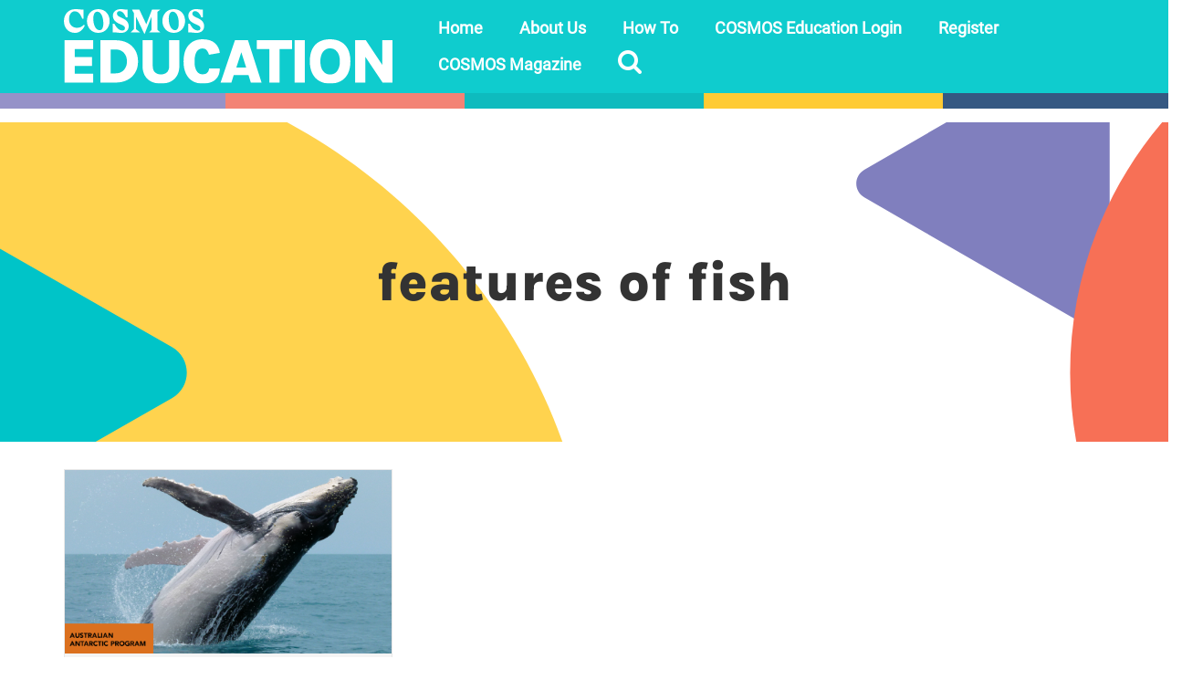

--- FILE ---
content_type: text/html; charset=UTF-8
request_url: https://education.cosmosmagazine.com/tag/features-of-fish/
body_size: 16329
content:
<!DOCTYPE html>
<html class="no-js" lang="en-AU" prefix="og: https://ogp.me/ns#" itemscope="itemscope" itemtype="https://schema.org/WebPage">
<head>
  <meta charset="UTF-8">
  <meta name="viewport" content="width=device-width, initial-scale=1.0">
  <meta http-equiv="X-UA-Compatible" content="IE=edge">
  
<!-- Search Engine Optimisation by Rank Math PRO - https://rankmath.com/ -->
<title>features of fish Archives - COSMOS Education</title>
<meta name="robots" content="index, follow, max-snippet:-1, max-video-preview:-1, max-image-preview:large"/>
<link rel="canonical" href="https://education.cosmosmagazine.com/tag/features-of-fish/" />
<meta property="og:locale" content="en_US" />
<meta property="og:type" content="article" />
<meta property="og:title" content="features of fish Archives - COSMOS Education" />
<meta property="og:url" content="https://education.cosmosmagazine.com/tag/features-of-fish/" />
<meta property="og:site_name" content="COSMOS Education" />
<meta property="article:publisher" content="https://www.facebook.com/RiAus/" />
<meta property="og:image" content="https://education.cosmosmagazine.com/wp-content/uploads/2022/10/ogimage.png" />
<meta property="og:image:secure_url" content="https://education.cosmosmagazine.com/wp-content/uploads/2022/10/ogimage.png" />
<meta property="og:image:width" content="1200" />
<meta property="og:image:height" content="630" />
<meta property="og:image:type" content="image/png" />
<meta name="twitter:card" content="summary_large_image" />
<meta name="twitter:title" content="features of fish Archives - COSMOS Education" />
<meta name="twitter:site" content="@riaus" />
<meta name="twitter:image" content="https://education.cosmosmagazine.com/wp-content/uploads/2022/10/ogimage.png" />
<meta name="twitter:label1" content="Posts" />
<meta name="twitter:data1" content="1" />
<script type="application/ld+json" class="rank-math-schema-pro">{"@context":"https://schema.org","@graph":[{"@type":"Organization","@id":"https://education.cosmosmagazine.com/#organization","name":"RiAus Education","url":"https://education.cosmosmagazine.com","sameAs":["https://www.facebook.com/RiAus/","https://twitter.com/riaus"],"logo":{"@type":"ImageObject","@id":"https://education.cosmosmagazine.com/#logo","url":"https://education.cosmosmagazine.com/wp-content/uploads/2022/10/RiAus_Education-mono-1900sq.png","contentUrl":"https://education.cosmosmagazine.com/wp-content/uploads/2022/10/RiAus_Education-mono-1900sq.png","caption":"RiAus Education","inLanguage":"en-AU","width":"1900","height":"1900"}},{"@type":"WebSite","@id":"https://education.cosmosmagazine.com/#website","url":"https://education.cosmosmagazine.com","name":"RiAus Education","publisher":{"@id":"https://education.cosmosmagazine.com/#organization"},"inLanguage":"en-AU"},{"@type":"CollectionPage","@id":"https://education.cosmosmagazine.com/tag/features-of-fish/#webpage","url":"https://education.cosmosmagazine.com/tag/features-of-fish/","name":"features of fish Archives - COSMOS Education","isPartOf":{"@id":"https://education.cosmosmagazine.com/#website"},"inLanguage":"en-AU"}]}</script>
<!-- /Rank Math WordPress SEO plugin -->

<link rel='dns-prefetch' href='//education.cosmosmagazine.com' />
<link rel='dns-prefetch' href='//cdn.jsdelivr.net' />
<link rel="alternate" type="application/rss+xml" title="COSMOS Education &raquo; Feed" href="https://education.cosmosmagazine.com/feed/" />
<link rel="alternate" type="application/rss+xml" title="COSMOS Education &raquo; features of fish Tag Feed" href="https://education.cosmosmagazine.com/tag/features-of-fish/feed/" />
<script type="text/javascript">
/* <![CDATA[ */
window._wpemojiSettings = {"baseUrl":"https:\/\/s.w.org\/images\/core\/emoji\/14.0.0\/72x72\/","ext":".png","svgUrl":"https:\/\/s.w.org\/images\/core\/emoji\/14.0.0\/svg\/","svgExt":".svg","source":{"concatemoji":"https:\/\/education.cosmosmagazine.com\/wp-includes\/js\/wp-emoji-release.min.js?ver=f33884e6dfc4b589d63db0cc77c07025"}};
/*! This file is auto-generated */
!function(i,n){var o,s,e;function c(e){try{var t={supportTests:e,timestamp:(new Date).valueOf()};sessionStorage.setItem(o,JSON.stringify(t))}catch(e){}}function p(e,t,n){e.clearRect(0,0,e.canvas.width,e.canvas.height),e.fillText(t,0,0);var t=new Uint32Array(e.getImageData(0,0,e.canvas.width,e.canvas.height).data),r=(e.clearRect(0,0,e.canvas.width,e.canvas.height),e.fillText(n,0,0),new Uint32Array(e.getImageData(0,0,e.canvas.width,e.canvas.height).data));return t.every(function(e,t){return e===r[t]})}function u(e,t,n){switch(t){case"flag":return n(e,"\ud83c\udff3\ufe0f\u200d\u26a7\ufe0f","\ud83c\udff3\ufe0f\u200b\u26a7\ufe0f")?!1:!n(e,"\ud83c\uddfa\ud83c\uddf3","\ud83c\uddfa\u200b\ud83c\uddf3")&&!n(e,"\ud83c\udff4\udb40\udc67\udb40\udc62\udb40\udc65\udb40\udc6e\udb40\udc67\udb40\udc7f","\ud83c\udff4\u200b\udb40\udc67\u200b\udb40\udc62\u200b\udb40\udc65\u200b\udb40\udc6e\u200b\udb40\udc67\u200b\udb40\udc7f");case"emoji":return!n(e,"\ud83e\udef1\ud83c\udffb\u200d\ud83e\udef2\ud83c\udfff","\ud83e\udef1\ud83c\udffb\u200b\ud83e\udef2\ud83c\udfff")}return!1}function f(e,t,n){var r="undefined"!=typeof WorkerGlobalScope&&self instanceof WorkerGlobalScope?new OffscreenCanvas(300,150):i.createElement("canvas"),a=r.getContext("2d",{willReadFrequently:!0}),o=(a.textBaseline="top",a.font="600 32px Arial",{});return e.forEach(function(e){o[e]=t(a,e,n)}),o}function t(e){var t=i.createElement("script");t.src=e,t.defer=!0,i.head.appendChild(t)}"undefined"!=typeof Promise&&(o="wpEmojiSettingsSupports",s=["flag","emoji"],n.supports={everything:!0,everythingExceptFlag:!0},e=new Promise(function(e){i.addEventListener("DOMContentLoaded",e,{once:!0})}),new Promise(function(t){var n=function(){try{var e=JSON.parse(sessionStorage.getItem(o));if("object"==typeof e&&"number"==typeof e.timestamp&&(new Date).valueOf()<e.timestamp+604800&&"object"==typeof e.supportTests)return e.supportTests}catch(e){}return null}();if(!n){if("undefined"!=typeof Worker&&"undefined"!=typeof OffscreenCanvas&&"undefined"!=typeof URL&&URL.createObjectURL&&"undefined"!=typeof Blob)try{var e="postMessage("+f.toString()+"("+[JSON.stringify(s),u.toString(),p.toString()].join(",")+"));",r=new Blob([e],{type:"text/javascript"}),a=new Worker(URL.createObjectURL(r),{name:"wpTestEmojiSupports"});return void(a.onmessage=function(e){c(n=e.data),a.terminate(),t(n)})}catch(e){}c(n=f(s,u,p))}t(n)}).then(function(e){for(var t in e)n.supports[t]=e[t],n.supports.everything=n.supports.everything&&n.supports[t],"flag"!==t&&(n.supports.everythingExceptFlag=n.supports.everythingExceptFlag&&n.supports[t]);n.supports.everythingExceptFlag=n.supports.everythingExceptFlag&&!n.supports.flag,n.DOMReady=!1,n.readyCallback=function(){n.DOMReady=!0}}).then(function(){return e}).then(function(){var e;n.supports.everything||(n.readyCallback(),(e=n.source||{}).concatemoji?t(e.concatemoji):e.wpemoji&&e.twemoji&&(t(e.twemoji),t(e.wpemoji)))}))}((window,document),window._wpemojiSettings);
/* ]]> */
</script>
<style id='wp-emoji-styles-inline-css' type='text/css'>

	img.wp-smiley, img.emoji {
		display: inline !important;
		border: none !important;
		box-shadow: none !important;
		height: 1em !important;
		width: 1em !important;
		margin: 0 0.07em !important;
		vertical-align: -0.1em !important;
		background: none !important;
		padding: 0 !important;
	}
</style>
<style id='safe-svg-svg-icon-style-inline-css' type='text/css'>
.safe-svg-cover{text-align:center}.safe-svg-cover .safe-svg-inside{display:inline-block;max-width:100%}.safe-svg-cover svg{height:100%;max-height:100%;max-width:100%;width:100%}

</style>
<style id='classic-theme-styles-inline-css' type='text/css'>
/*! This file is auto-generated */
.wp-block-button__link{color:#fff;background-color:#32373c;border-radius:9999px;box-shadow:none;text-decoration:none;padding:calc(.667em + 2px) calc(1.333em + 2px);font-size:1.125em}.wp-block-file__button{background:#32373c;color:#fff;text-decoration:none}
</style>
<style id='global-styles-inline-css' type='text/css'>
body{--wp--preset--color--black: #000;--wp--preset--color--cyan-bluish-gray: #abb8c3;--wp--preset--color--white: #fff;--wp--preset--color--pale-pink: #f78da7;--wp--preset--color--vivid-red: #cf2e2e;--wp--preset--color--luminous-vivid-orange: #ff6900;--wp--preset--color--luminous-vivid-amber: #fcb900;--wp--preset--color--light-green-cyan: #7bdcb5;--wp--preset--color--vivid-green-cyan: #00d084;--wp--preset--color--pale-cyan-blue: #8ed1fc;--wp--preset--color--vivid-cyan-blue: #0693e3;--wp--preset--color--vivid-purple: #9b51e0;--wp--preset--color--virtue-primary: #000000;--wp--preset--color--virtue-primary-light: #416b9f;--wp--preset--color--very-light-gray: #eee;--wp--preset--color--very-dark-gray: #444;--wp--preset--gradient--vivid-cyan-blue-to-vivid-purple: linear-gradient(135deg,rgba(6,147,227,1) 0%,rgb(155,81,224) 100%);--wp--preset--gradient--light-green-cyan-to-vivid-green-cyan: linear-gradient(135deg,rgb(122,220,180) 0%,rgb(0,208,130) 100%);--wp--preset--gradient--luminous-vivid-amber-to-luminous-vivid-orange: linear-gradient(135deg,rgba(252,185,0,1) 0%,rgba(255,105,0,1) 100%);--wp--preset--gradient--luminous-vivid-orange-to-vivid-red: linear-gradient(135deg,rgba(255,105,0,1) 0%,rgb(207,46,46) 100%);--wp--preset--gradient--very-light-gray-to-cyan-bluish-gray: linear-gradient(135deg,rgb(238,238,238) 0%,rgb(169,184,195) 100%);--wp--preset--gradient--cool-to-warm-spectrum: linear-gradient(135deg,rgb(74,234,220) 0%,rgb(151,120,209) 20%,rgb(207,42,186) 40%,rgb(238,44,130) 60%,rgb(251,105,98) 80%,rgb(254,248,76) 100%);--wp--preset--gradient--blush-light-purple: linear-gradient(135deg,rgb(255,206,236) 0%,rgb(152,150,240) 100%);--wp--preset--gradient--blush-bordeaux: linear-gradient(135deg,rgb(254,205,165) 0%,rgb(254,45,45) 50%,rgb(107,0,62) 100%);--wp--preset--gradient--luminous-dusk: linear-gradient(135deg,rgb(255,203,112) 0%,rgb(199,81,192) 50%,rgb(65,88,208) 100%);--wp--preset--gradient--pale-ocean: linear-gradient(135deg,rgb(255,245,203) 0%,rgb(182,227,212) 50%,rgb(51,167,181) 100%);--wp--preset--gradient--electric-grass: linear-gradient(135deg,rgb(202,248,128) 0%,rgb(113,206,126) 100%);--wp--preset--gradient--midnight: linear-gradient(135deg,rgb(2,3,129) 0%,rgb(40,116,252) 100%);--wp--preset--font-size--small: 13px;--wp--preset--font-size--medium: 20px;--wp--preset--font-size--large: 36px;--wp--preset--font-size--x-large: 42px;--wp--preset--spacing--20: 0.44rem;--wp--preset--spacing--30: 0.67rem;--wp--preset--spacing--40: 1rem;--wp--preset--spacing--50: 1.5rem;--wp--preset--spacing--60: 2.25rem;--wp--preset--spacing--70: 3.38rem;--wp--preset--spacing--80: 5.06rem;--wp--preset--shadow--natural: 6px 6px 9px rgba(0, 0, 0, 0.2);--wp--preset--shadow--deep: 12px 12px 50px rgba(0, 0, 0, 0.4);--wp--preset--shadow--sharp: 6px 6px 0px rgba(0, 0, 0, 0.2);--wp--preset--shadow--outlined: 6px 6px 0px -3px rgba(255, 255, 255, 1), 6px 6px rgba(0, 0, 0, 1);--wp--preset--shadow--crisp: 6px 6px 0px rgba(0, 0, 0, 1);}:where(.is-layout-flex){gap: 0.5em;}:where(.is-layout-grid){gap: 0.5em;}body .is-layout-flow > .alignleft{float: left;margin-inline-start: 0;margin-inline-end: 2em;}body .is-layout-flow > .alignright{float: right;margin-inline-start: 2em;margin-inline-end: 0;}body .is-layout-flow > .aligncenter{margin-left: auto !important;margin-right: auto !important;}body .is-layout-constrained > .alignleft{float: left;margin-inline-start: 0;margin-inline-end: 2em;}body .is-layout-constrained > .alignright{float: right;margin-inline-start: 2em;margin-inline-end: 0;}body .is-layout-constrained > .aligncenter{margin-left: auto !important;margin-right: auto !important;}body .is-layout-constrained > :where(:not(.alignleft):not(.alignright):not(.alignfull)){max-width: var(--wp--style--global--content-size);margin-left: auto !important;margin-right: auto !important;}body .is-layout-constrained > .alignwide{max-width: var(--wp--style--global--wide-size);}body .is-layout-flex{display: flex;}body .is-layout-flex{flex-wrap: wrap;align-items: center;}body .is-layout-flex > *{margin: 0;}body .is-layout-grid{display: grid;}body .is-layout-grid > *{margin: 0;}:where(.wp-block-columns.is-layout-flex){gap: 2em;}:where(.wp-block-columns.is-layout-grid){gap: 2em;}:where(.wp-block-post-template.is-layout-flex){gap: 1.25em;}:where(.wp-block-post-template.is-layout-grid){gap: 1.25em;}.has-black-color{color: var(--wp--preset--color--black) !important;}.has-cyan-bluish-gray-color{color: var(--wp--preset--color--cyan-bluish-gray) !important;}.has-white-color{color: var(--wp--preset--color--white) !important;}.has-pale-pink-color{color: var(--wp--preset--color--pale-pink) !important;}.has-vivid-red-color{color: var(--wp--preset--color--vivid-red) !important;}.has-luminous-vivid-orange-color{color: var(--wp--preset--color--luminous-vivid-orange) !important;}.has-luminous-vivid-amber-color{color: var(--wp--preset--color--luminous-vivid-amber) !important;}.has-light-green-cyan-color{color: var(--wp--preset--color--light-green-cyan) !important;}.has-vivid-green-cyan-color{color: var(--wp--preset--color--vivid-green-cyan) !important;}.has-pale-cyan-blue-color{color: var(--wp--preset--color--pale-cyan-blue) !important;}.has-vivid-cyan-blue-color{color: var(--wp--preset--color--vivid-cyan-blue) !important;}.has-vivid-purple-color{color: var(--wp--preset--color--vivid-purple) !important;}.has-black-background-color{background-color: var(--wp--preset--color--black) !important;}.has-cyan-bluish-gray-background-color{background-color: var(--wp--preset--color--cyan-bluish-gray) !important;}.has-white-background-color{background-color: var(--wp--preset--color--white) !important;}.has-pale-pink-background-color{background-color: var(--wp--preset--color--pale-pink) !important;}.has-vivid-red-background-color{background-color: var(--wp--preset--color--vivid-red) !important;}.has-luminous-vivid-orange-background-color{background-color: var(--wp--preset--color--luminous-vivid-orange) !important;}.has-luminous-vivid-amber-background-color{background-color: var(--wp--preset--color--luminous-vivid-amber) !important;}.has-light-green-cyan-background-color{background-color: var(--wp--preset--color--light-green-cyan) !important;}.has-vivid-green-cyan-background-color{background-color: var(--wp--preset--color--vivid-green-cyan) !important;}.has-pale-cyan-blue-background-color{background-color: var(--wp--preset--color--pale-cyan-blue) !important;}.has-vivid-cyan-blue-background-color{background-color: var(--wp--preset--color--vivid-cyan-blue) !important;}.has-vivid-purple-background-color{background-color: var(--wp--preset--color--vivid-purple) !important;}.has-black-border-color{border-color: var(--wp--preset--color--black) !important;}.has-cyan-bluish-gray-border-color{border-color: var(--wp--preset--color--cyan-bluish-gray) !important;}.has-white-border-color{border-color: var(--wp--preset--color--white) !important;}.has-pale-pink-border-color{border-color: var(--wp--preset--color--pale-pink) !important;}.has-vivid-red-border-color{border-color: var(--wp--preset--color--vivid-red) !important;}.has-luminous-vivid-orange-border-color{border-color: var(--wp--preset--color--luminous-vivid-orange) !important;}.has-luminous-vivid-amber-border-color{border-color: var(--wp--preset--color--luminous-vivid-amber) !important;}.has-light-green-cyan-border-color{border-color: var(--wp--preset--color--light-green-cyan) !important;}.has-vivid-green-cyan-border-color{border-color: var(--wp--preset--color--vivid-green-cyan) !important;}.has-pale-cyan-blue-border-color{border-color: var(--wp--preset--color--pale-cyan-blue) !important;}.has-vivid-cyan-blue-border-color{border-color: var(--wp--preset--color--vivid-cyan-blue) !important;}.has-vivid-purple-border-color{border-color: var(--wp--preset--color--vivid-purple) !important;}.has-vivid-cyan-blue-to-vivid-purple-gradient-background{background: var(--wp--preset--gradient--vivid-cyan-blue-to-vivid-purple) !important;}.has-light-green-cyan-to-vivid-green-cyan-gradient-background{background: var(--wp--preset--gradient--light-green-cyan-to-vivid-green-cyan) !important;}.has-luminous-vivid-amber-to-luminous-vivid-orange-gradient-background{background: var(--wp--preset--gradient--luminous-vivid-amber-to-luminous-vivid-orange) !important;}.has-luminous-vivid-orange-to-vivid-red-gradient-background{background: var(--wp--preset--gradient--luminous-vivid-orange-to-vivid-red) !important;}.has-very-light-gray-to-cyan-bluish-gray-gradient-background{background: var(--wp--preset--gradient--very-light-gray-to-cyan-bluish-gray) !important;}.has-cool-to-warm-spectrum-gradient-background{background: var(--wp--preset--gradient--cool-to-warm-spectrum) !important;}.has-blush-light-purple-gradient-background{background: var(--wp--preset--gradient--blush-light-purple) !important;}.has-blush-bordeaux-gradient-background{background: var(--wp--preset--gradient--blush-bordeaux) !important;}.has-luminous-dusk-gradient-background{background: var(--wp--preset--gradient--luminous-dusk) !important;}.has-pale-ocean-gradient-background{background: var(--wp--preset--gradient--pale-ocean) !important;}.has-electric-grass-gradient-background{background: var(--wp--preset--gradient--electric-grass) !important;}.has-midnight-gradient-background{background: var(--wp--preset--gradient--midnight) !important;}.has-small-font-size{font-size: var(--wp--preset--font-size--small) !important;}.has-medium-font-size{font-size: var(--wp--preset--font-size--medium) !important;}.has-large-font-size{font-size: var(--wp--preset--font-size--large) !important;}.has-x-large-font-size{font-size: var(--wp--preset--font-size--x-large) !important;}
.wp-block-navigation a:where(:not(.wp-element-button)){color: inherit;}
:where(.wp-block-post-template.is-layout-flex){gap: 1.25em;}:where(.wp-block-post-template.is-layout-grid){gap: 1.25em;}
:where(.wp-block-columns.is-layout-flex){gap: 2em;}:where(.wp-block-columns.is-layout-grid){gap: 2em;}
.wp-block-pullquote{font-size: 1.5em;line-height: 1.6;}
</style>
<link rel='stylesheet' id='uaf_client_css-css' href='https://education.cosmosmagazine.com/wp-content/uploads/useanyfont/uaf.css?x50614&amp;ver=1701068882' type='text/css' media='all' />
<link rel='stylesheet' id='zurlcustom-style-css' href='https://education.cosmosmagazine.com/wp-content/plugins/z-url-preview/zurlplugin.css?x50614&amp;ver=f33884e6dfc4b589d63db0cc77c07025' type='text/css' media='all' />
<style id='zurlcustom-style-inline-css' type='text/css'>
#at_zurlpreview img {
				width: 100%;
				max-width:100%;
 			}
</style>
<link rel='stylesheet' id='virtue-child-main-css' href='https://education.cosmosmagazine.com/wp-content/themes/virtue_child/build/style.css?x50614&amp;ver=1768418377' type='text/css' media='all' />
<link rel='stylesheet' id='algolia-style-css' href='https://cdn.jsdelivr.net/npm/instantsearch.css@7.3.1/themes/reset-min.css?ver=f33884e6dfc4b589d63db0cc77c07025' type='text/css' media='all' />
<link rel='stylesheet' id='js_composer_front-css' href='https://education.cosmosmagazine.com/wp-content/plugins/js_composer/assets/css/js_composer.min.css?x50614&amp;ver=7.2' type='text/css' media='all' />
<style id='kadence-blocks-global-variables-inline-css' type='text/css'>
:root {--global-kb-font-size-sm:clamp(0.8rem, 0.73rem + 0.217vw, 0.9rem);--global-kb-font-size-md:clamp(1.1rem, 0.995rem + 0.326vw, 1.25rem);--global-kb-font-size-lg:clamp(1.75rem, 1.576rem + 0.543vw, 2rem);--global-kb-font-size-xl:clamp(2.25rem, 1.728rem + 1.63vw, 3rem);--global-kb-font-size-xxl:clamp(2.5rem, 1.456rem + 3.26vw, 4rem);--global-kb-font-size-xxxl:clamp(2.75rem, 0.489rem + 7.065vw, 6rem);}:root {--global-palette1: #3182CE;--global-palette2: #2B6CB0;--global-palette3: #1A202C;--global-palette4: #2D3748;--global-palette5: #4A5568;--global-palette6: #718096;--global-palette7: #EDF2F7;--global-palette8: #F7FAFC;--global-palette9: #ffffff;}
</style>
<link rel='stylesheet' id='virtue_theme-css' href='https://education.cosmosmagazine.com/wp-content/themes/virtue/assets/css/virtue.css?x50614&amp;ver=3.4.8' type='text/css' media='all' />
<link rel='stylesheet' id='virtue_skin-css' href='https://education.cosmosmagazine.com/wp-content/themes/virtue/assets/css/skins/default.css?x50614&amp;ver=3.4.8' type='text/css' media='all' />
<link rel='stylesheet' id='virtue_child-css' href='https://education.cosmosmagazine.com/wp-content/themes/virtue_child/style.css?x50614&amp;ver=1.0.0' type='text/css' media='all' />
<script type="text/javascript" src="https://education.cosmosmagazine.com/wp-includes/js/jquery/jquery.min.js?x50614&amp;ver=3.7.1" id="jquery-core-js"></script>
<script type="text/javascript" src="https://education.cosmosmagazine.com/wp-includes/js/jquery/jquery-migrate.min.js?x50614&amp;ver=3.4.1" id="jquery-migrate-js"></script>
<script type="text/javascript" id="file_uploads_nfpluginsettings-js-extra">
/* <![CDATA[ */
var params = {"clearLogRestUrl":"https:\/\/education.cosmosmagazine.com\/wp-json\/nf-file-uploads\/debug-log\/delete-all","clearLogButtonId":"file_uploads_clear_debug_logger","downloadLogRestUrl":"https:\/\/education.cosmosmagazine.com\/wp-json\/nf-file-uploads\/debug-log\/get-all","downloadLogButtonId":"file_uploads_download_debug_logger"};
/* ]]> */
</script>
<script type="text/javascript" src="https://education.cosmosmagazine.com/wp-content/plugins/ninja-forms-uploads/assets/js/nfpluginsettings.js?x50614&amp;ver=3.3.16" id="file_uploads_nfpluginsettings-js"></script>
<script type="text/javascript" src="https://education.cosmosmagazine.com/wp-content/plugins/wp-hide-post/public/js/wp-hide-post-public.js?x50614&amp;ver=2.0.10" id="wp-hide-post-js"></script>
<script type="text/javascript" src="https://cdn.jsdelivr.net/npm/algoliasearch@4.5.1/dist/algoliasearch-lite.umd.js?ver=f33884e6dfc4b589d63db0cc77c07025" id="algolia-lite-js"></script>
<script type="text/javascript" src="https://cdn.jsdelivr.net/npm/instantsearch.js@4.8.3/dist/instantsearch.production.min.js?ver=f33884e6dfc4b589d63db0cc77c07025" id="algolia-prod-js"></script>
<!--[if lt IE 9]>
<script type="text/javascript" src="https://education.cosmosmagazine.com/wp-content/themes/virtue/assets/js/vendor/respond.min.js?x50614&amp;ver=f33884e6dfc4b589d63db0cc77c07025" id="virtue-respond-js"></script>
<![endif]-->
<script type="text/javascript" id="favorites-js-extra">
/* <![CDATA[ */
var favorites_data = {"ajaxurl":"https:\/\/education.cosmosmagazine.com\/wp-admin\/admin-ajax.php","nonce":"ad75583a72","favorite":" <i class=\"icon-bookmark\"><\/i>","favorited":" <i class=\"icon-bookmark\"><\/i>","includecount":"","indicate_loading":"1","loading_text":"","loading_image":"","loading_image_active":"","loading_image_preload":"","cache_enabled":"1","button_options":{"button_type":"custom","custom_colors":false,"box_shadow":false,"include_count":false,"default":{"background_default":false,"border_default":false,"text_default":false,"icon_default":false,"count_default":false},"active":{"background_active":false,"border_active":false,"text_active":false,"icon_active":false,"count_active":false}},"authentication_modal_content":"<p>Please login to add favorites.<\/p>\n<p><a href=\"#\" data-favorites-modal-close>Dismiss this notice<\/a><\/p>\n","authentication_redirect":"","dev_mode":"","logged_in":"","user_id":"0","authentication_redirect_url":"https:\/\/education.cosmosmagazine.com\/wp-login.php"};
/* ]]> */
</script>
<script type="text/javascript" src="https://education.cosmosmagazine.com/wp-content/plugins/favorites/assets/js/favorites.min.js?x50614&amp;ver=2.3.3" id="favorites-js"></script>
<script></script><link rel="https://api.w.org/" href="https://education.cosmosmagazine.com/wp-json/" /><link rel="alternate" type="application/json" href="https://education.cosmosmagazine.com/wp-json/wp/v2/tags/7371" /><link rel="EditURI" type="application/rsd+xml" title="RSD" href="https://education.cosmosmagazine.com/xmlrpc.php?rsd" />

<!-- Google Tag Manager -->
<script>(function(w,d,s,l,i){w[l]=w[l]||[];w[l].push({'gtm.start':
new Date().getTime(),event:'gtm.js'});var f=d.getElementsByTagName(s)[0],
j=d.createElement(s),dl=l!='dataLayer'?'&l='+l:'';j.async=true;j.src=
'https://www.googletagmanager.com/gtm.js?id='+i+dl;f.parentNode.insertBefore(j,f);
})(window,document,'script','dataLayer','GTM-MFPSVZH');</script>
<!-- End Google Tag Manager -->
<style type="text/css">#logo {padding-top:10px;}#logo {padding-bottom:10px;}#logo {margin-left:0px;}#logo {margin-right:0px;}#nav-main {margin-top:10px;}#nav-main {margin-bottom:10px;}.headerfont, .tp-caption {font-family:Lato;}.topbarmenu ul li {font-family:Open Sans;}.home-message:hover {background-color:#000000; background-color: rgba(0, 0, 0, 0.6);}
  nav.woocommerce-pagination ul li a:hover, .wp-pagenavi a:hover, .panel-heading .accordion-toggle, .variations .kad_radio_variations label:hover, .variations .kad_radio_variations label.selectedValue {border-color: #000000;}
  a, #nav-main ul.sf-menu ul li a:hover, .product_price ins .amount, .price ins .amount, .color_primary, .primary-color, #logo a.brand, #nav-main ul.sf-menu a:hover,
  .woocommerce-message:before, .woocommerce-info:before, #nav-second ul.sf-menu a:hover, .footerclass a:hover, .posttags a:hover, .subhead a:hover, .nav-trigger-case:hover .kad-menu-name, 
  .nav-trigger-case:hover .kad-navbtn, #kadbreadcrumbs a:hover, #wp-calendar a, .star-rating, .has-virtue-primary-color {color: #000000;}
.widget_price_filter .ui-slider .ui-slider-handle, .product_item .kad_add_to_cart:hover, .product_item:hover a.button:hover, .product_item:hover .kad_add_to_cart:hover, .kad-btn-primary, html .woocommerce-page .widget_layered_nav ul.yith-wcan-label li a:hover, html .woocommerce-page .widget_layered_nav ul.yith-wcan-label li.chosen a,
.product-category.grid_item a:hover h5, .woocommerce-message .button, .widget_layered_nav_filters ul li a, .widget_layered_nav ul li.chosen a, .wpcf7 input.wpcf7-submit, .yith-wcan .yith-wcan-reset-navigation,
#containerfooter .menu li a:hover, .bg_primary, .portfolionav a:hover, .home-iconmenu a:hover, p.demo_store, .topclass, #commentform .form-submit #submit, .kad-hover-bg-primary:hover, .widget_shopping_cart_content .checkout,
.login .form-row .button, .variations .kad_radio_variations label.selectedValue, #payment #place_order, .wpcf7 input.wpcf7-back, .shop_table .actions input[type=submit].checkout-button, .cart_totals .checkout-button, input[type="submit"].button, .order-actions .button, .has-virtue-primary-background-color {background: #000000;}a:hover, .has-virtue-primary-light-color {color: #416b9f;} .kad-btn-primary:hover, .login .form-row .button:hover, #payment #place_order:hover, .yith-wcan .yith-wcan-reset-navigation:hover, .widget_shopping_cart_content .checkout:hover,
	.woocommerce-message .button:hover, #commentform .form-submit #submit:hover, .wpcf7 input.wpcf7-submit:hover, .widget_layered_nav_filters ul li a:hover, .cart_totals .checkout-button:hover,
	.widget_layered_nav ul li.chosen a:hover, .shop_table .actions input[type=submit].checkout-button:hover, .wpcf7 input.wpcf7-back:hover, .order-actions .button:hover, input[type="submit"].button:hover, .product_item:hover .kad_add_to_cart, .product_item:hover a.button, .has-virtue-primary-light-background-color {background: #416b9f;}input[type=number]::-webkit-inner-spin-button, input[type=number]::-webkit-outer-spin-button { -webkit-appearance: none; margin: 0; } input[type=number] {-moz-appearance: textfield;}.quantity input::-webkit-outer-spin-button,.quantity input::-webkit-inner-spin-button {display: none;}.headerclass {background:#0fccce    ;}.kad-hidepostauthortop, .postauthortop {display:none;}.product_item .product_details h5 {text-transform: none;}.product_item .product_details h5 {min-height:40px;}[class*="wp-image"] {-webkit-box-shadow: none;-moz-box-shadow: none;box-shadow: none;border:none;}[class*="wp-image"]:hover {-webkit-box-shadow: none;-moz-box-shadow: none;box-shadow: none;border:none;}.light-dropshaddow {-webkit-box-shadow: none;-moz-box-shadow: none;box-shadow: none;}.entry-content p { margin-bottom:16px;}</style><meta name="generator" content="Powered by WPBakery Page Builder - drag and drop page builder for WordPress."/>
<link rel="icon" href="https://education.cosmosmagazine.com/wp-content/uploads/2024/07/cropped-COSMOS-Edu-Website-Icon-32x32.png?x50614" sizes="32x32" />
<link rel="icon" href="https://education.cosmosmagazine.com/wp-content/uploads/2024/07/cropped-COSMOS-Edu-Website-Icon-192x192.png?x50614" sizes="192x192" />
<link rel="apple-touch-icon" href="https://education.cosmosmagazine.com/wp-content/uploads/2024/07/cropped-COSMOS-Edu-Website-Icon-180x180.png?x50614" />
<meta name="msapplication-TileImage" content="https://education.cosmosmagazine.com/wp-content/uploads/2024/07/cropped-COSMOS-Edu-Website-Icon-270x270.png" />
<style type="text/css" title="dynamic-css" class="options-output">header #logo a.brand,.logofont{font-family:Lato;line-height:40px;font-weight:400;font-style:normal;font-size:32px;}.kad_tagline{font-family:Lato;line-height:20px;font-weight:400;font-style:normal;color:#ffffff;font-size:14px;}.product_item .product_details h5{font-family:Lato;line-height:20px;font-weight:700;font-style:normal;font-size:16px;}h1{font-family:Lato;line-height:40px;font-weight:400;font-style:normal;font-size:38px;}h2{font-family:"Open Sans";line-height:24px;font-weight:600;font-style:normal;font-size:22px;}h3{font-family:"Open Sans";line-height:20px;font-weight:600;font-style:normal;font-size:18px;}h4{font-family:"Open Sans";line-height:19px;font-weight:600;font-style:normal;font-size:16px;}h5{font-family:"Open Sans";line-height:16px;font-weight:600;font-style:normal;font-size:14px;}body{font-family:"Open Sans";line-height:20px;font-weight:400;font-style:normal;font-size:15px;}#nav-main ul.sf-menu a{font-family:"Open Sans";line-height:20px;font-weight:600;font-style:normal;color:#ffffff;font-size:18px;}#nav-second ul.sf-menu a{font-family:Lato;line-height:22px;font-weight:400;font-style:normal;font-size:18px;}.kad-nav-inner .kad-mnav, .kad-mobile-nav .kad-nav-inner li a,.nav-trigger-case{font-family:"Open Sans";line-height:20px;font-weight:600;font-style:normal;color:#333333;font-size:18px;}</style><noscript><style> .wpb_animate_when_almost_visible { opacity: 1; }</style></noscript></head>
<body class="archive tag tag-features-of-fish tag-7371 wp-embed-responsive wide wpb-js-composer js-comp-ver-7.2 vc_responsive">
	<div id="kt-skip-link"><a href="#content">Skip to Main Content</a></div>
	<div id="wrapper" class="container">
	<header class="banner headerclass" itemscope itemtype="https://schema.org/WPHeader">
        <div class="container">
        <div class="row">
            <div class="col-md-4 clearfix kad-header-left">
                <div id="logo" class="logocase">
                    <a class="brand logofont" href="https://education.cosmosmagazine.com/">
                                                    <div id="thelogo">
                                <img src="https://education.cosmosmagazine.com/wp-content/uploads/2024/07/Cosmos-Education_stackedV2_white-1.svg?x50614" alt="COSMOS Education" width="372.06" height="85.21" class="kad-standard-logo" />
                                                            </div>
                                            </a>
                                    </div> <!-- Close #logo -->
            </div><!-- close logo span -->
                            <div class="col-md-8 kad-header-right">
                    <nav id="nav-main" class="clearfix" itemscope itemtype="https://schema.org/SiteNavigationElement">
                        <ul id="menu-main-menu" class="sf-menu"><li  class=" menu-item-38"><a href="https://education.cosmosmagazine.com/"><span>Home</span></a></li>
<li  class=" menu-item-47"><a href="https://education.cosmosmagazine.com/about/"><span>About Us</span></a></li>
<li  class=" menu-item-46"><a href="https://education.cosmosmagazine.com/how-to/"><span>How To</span></a></li>
<li  class=" menu-item-16138"><a href="https://education.cosmosmagazine.com/login/"><span>COSMOS Education Login</span></a></li>
<li  class=" menu-item-16339"><a href="https://education.cosmosmagazine.com/register/"><span>Register</span></a></li>
<li  class=" menu-item-21689"><a href="https://cosmosmagazine.com/"><span>COSMOS Magazine</span></a></li>
<li class="search-icon"> <a href="#search-scroll-target"><i class="icon-search"></i></a></li> </ul>                    </nav>
                </div> <!-- Close menuclass-->
                    </div> <!-- Close Row -->
                    <div id="mobile-nav-trigger" class="nav-trigger">
                <button class="nav-trigger-case mobileclass collapsed" data-toggle="collapse" data-target=".kad-nav-collapse">
                    <span class="kad-navbtn"><i class="icon-reorder"></i></span>
                    <span class="kad-menu-name">Menu</span>
                </button>
            </div>
            <div id="kad-mobile-nav" class="kad-mobile-nav">
                <div class="kad-nav-inner mobileclass">
                    <div class="kad-nav-collapse">
                        <ul id="menu-main-menu-1" class="kad-mnav"><li  class="menu-home menu-item-38"><a href="https://education.cosmosmagazine.com/"><span>Home</span></a></li>
<li  class="menu-about-us menu-item-47"><a href="https://education.cosmosmagazine.com/about/"><span>About Us</span></a></li>
<li  class="menu-how-to menu-item-46"><a href="https://education.cosmosmagazine.com/how-to/"><span>How To</span></a></li>
<li  class="menu-cosmos-education-login menu-item-16138"><a href="https://education.cosmosmagazine.com/login/"><span>COSMOS Education Login</span></a></li>
<li  class="menu-register menu-item-16339"><a href="https://education.cosmosmagazine.com/register/"><span>Register</span></a></li>
<li  class="menu-cosmos-magazine menu-item-21689"><a href="https://cosmosmagazine.com/"><span>COSMOS Magazine</span></a></li>
</ul>                    </div>
                </div>
            </div>
            </div> <!-- Close Container -->
        <div class="row header-color-bar"></div>
</header>	<div class="wrap contentclass" role="document">

	<div id="pageheader" class="titleclass">
	<div class="container">
		<div class="page-header">
			<h1 class="entry-title" itemprop="name">
				features of fish			</h1>
			<p class="subtitle"> </p>		</div>
	</div><!--container-->
</div><!--titleclass-->
<div class="riaus__banner">
    <div class="riaus__banner__background" page-title="features-of-fish" style="background-size: cover;background-position: center; background-repeat  : no-repeat; background-image   : url('https://education.cosmosmagazine.com/wp-content/themes/virtue_child/src/img/page-title-banner.svg')">
        <h1 class="riaus__banner__title features-of-fish" style="color: #;">
            features of fish        </h1>
            </div>
</div>
<div id="content" class="container">
	<div class="row">
		<div class="main col-sm-12 postlist" role="main">
			<ul class="listing">

				<li class="listing__item">
    <article class="listing__item__wrapper" id="post-12722" itemscope="" itemtype="https://schema.org/BlogPosting">
        
        <div class="listing__image">
            <a href="https://education.cosmosmagazine.com/aad-features-of-antarctic-animals/">
                <img src="https://education.cosmosmagazine.com/wp-content/uploads/2021/05/Tile_Features-of-animals_1920x1080.jpg?x50614" alt="Features of Antarctic Animals" class="listing__image__item">
            </a>
        </div>

        <div class="listing__content">
            <div class="listing__content__top">
                <div class="listing__terms__wrapper">
                    <div class="listing__terms"><a href = "https://education.cosmosmagazine.com/resources/student-activity/" class="listing__term ">Student Activity</a></div>
                    <div class="dialog-container">
<dialog class="favDialog">
    <div class="favDialog__body">
        <p>Please login to favourite this article.</p>
    </div>
    <div class="favDialog__footer">
        <button class="button closeDialog">Close</button>
        <button class="button loginUrl">Login</button>
    </div>
</dialog>
<button class="showDialog">
    <i class="icon-bookmark"></i>
</button>
</div>                </div>

                <h2 class="listing__title"><a href="https://education.cosmosmagazine.com/aad-features-of-antarctic-animals/">Features of Antarctic Animals</a></h2>
            </div>

            <div class="listing__content__bottom"> 
                
<div class="listing__terms__bg"><a href = "https://education.cosmosmagazine.com/subjects/antarctic-science/" class="listing__term__bg antarctic-science-bg-color">Antarctic Science</a><a href = "https://education.cosmosmagazine.com/subjects/biological-sciences/" class="listing__term__bg biological-sciences-bg-color">Biological Sciences</a><a href = "https://education.cosmosmagazine.com/subjects/stem/" class="listing__term__bg stem-bg-color">STEM</a></div>


<div class="listing__summary">
    <a href="https://education.cosmosmagazine.com/aad-features-of-antarctic-animals/">
        <p>What characteristics or features do groups of Antarctic animals have? What is the difference between a mammal, bird and fish?...</p>
    </a>
</div>                <div class="listing__years">Years 3</div>
            </div>
        </div>


    </article> <!-- Article -->
</li> <!-- Listing Item -->			</ul>
			<div class="wp-pagenavi"></div>
		</div><!-- /.main --><aside class="col-lg-3 col-md-4 kad-sidebar" role="complementary" itemscope itemtype="https://schema.org/WPSideBar">
	<div class="sidebar">
			</div><!-- /.sidebar -->
</aside><!-- /aside -->
			</div><!-- /.row-->
		</div><!-- /.content -->
	</div><!-- /.wrap -->
	<div class="container container-contained">
    <div class="vc_row wpb_row vc_row-fluid">
        <div class="wpb_column vc_column_container vc_col-sm-12">
            <div class="vc_column-inner">
                
<div id="search-scroll-target"></div>
<div class="search-area">
  <div class="search-area__head">
    <div id="searchbox" class="search-box-wrapper"></div>
    <div class="search-area__refinements-container">
      <div class="search-area__refinement">
        <div class="search-area__refinement__heading" onclick="this.parentNode.classList.toggle('active')">
          Years
          <svg class="search-area__refinement__heading__arrow" xmlns="http://www.w3.org/2000/svg" viewBox="0 0 10 5">
            <polygon points="0 0, 10 0, 5 5"></polygon>
          </svg>
        </div>
        <div id="yearsRefinement" class="search-area__refinement__list"></div>
      </div>
      <div class="search-area__refinement">
        <div class="search-area__refinement__heading" onclick="this.parentNode.classList.toggle('active')">
          Subjects
          <svg class="search-area__refinement__heading__arrow" xmlns="http://www.w3.org/2000/svg" viewBox="0 0 10 5">
            <polygon points="0 0, 10 0, 5 5"></polygon>
          </svg>
        </div>
        <div id="subjectsRefinement" class="search-area__refinement__list"></div>
      </div>
      <div class="search-area__refinement">
        <div class="search-area__refinement__heading" onclick="this.parentNode.classList.toggle('active')">
          Resources
          <svg class="search-area__refinement__heading__arrow" xmlns="http://www.w3.org/2000/svg" viewBox="0 0 10 5">
            <polygon points="0 0, 10 0, 5 5"></polygon>
          </svg>
        </div>
        <div id="typesRefinement" class="search-area__refinement__list"></div>
      </div>
    </div>
  </div>
  <div class="search-area__body">
    <section id="hits" class="search-result-block"></section>
    <div id="searchPagination"></div>

    <script type="text/javascript">
      (function(w, d) {
        var b = d.getElementsByTagName('head')[0];
        var s = d.createElement("script");
        var v = ("IntersectionObserver" in w) ? "" : "-compat";
        s.async = true; // This includes the script as async.
        s.src = "https://cdn.shortpixel.ai/assets/js/bundles/spai-lib-bg-webp" + v + ".0.9.min.js";
        w.spaiData = {
          key: "jsai",
          quality: "lossy",
          sizeFromImageSuffix: true
        };
        b.appendChild(s);
      }(window, document));

      (function() {
        const searchClient = algoliasearch('HG9K29CHT1', '2396e52531bec1a7c76cb048cdc447af');
        let currentUrl = new URL(window.location.href);
        let initialQuery = currentUrl.searchParams.get('query');
        let legacyRedirect = currentUrl.searchParams.get('legacyredirect');
        let initialPath = currentUrl.pathname;
        let is404page = false;

        if (is404page) {
          initialQuery = parseSearchQuery(initialPath);
        }

        if (legacyRedirect) {
          initialQuery = parseSearchQuery(initialQuery);
        }

        function parseSearchQuery(searchQuery) {
          searchQuery = searchQuery.split('/');
          searchQuery = searchQuery.pop();

          return searchQuery
            .replaceAll('/', '')
            .replaceAll('\\', '')
            .replaceAll('-', ' ')
            .replaceAll('_', ' ')
            .replaceAll(',', ' ')
            .replaceAll('%20', ' ');
        }

        const search = instantsearch({
          indexName: 'education_posts_production',
          searchClient,
          initialUiState: {
            education_posts_production: {
              query: initialQuery,
            }
          },

          searchFunction(helper) {
            let container = document.querySelector('#hits');
            let pagination = document.querySelector('#searchPagination');

            initSearch = () => {
              container.style.display = 'block';
              pagination.style.display = 'block';

              // then clear anchor "#search-scroll-target" from url
              window.location.hash = '#search-area';

              helper.search();
            }

            document.querySelector('.search-icon').addEventListener('click', initSearch);
            document.querySelector('.search-area').addEventListener('click', initSearch);

            if (helper.state.query === '') {
              container.style.display = 'none';
              pagination.style.display = 'none';
              return false;
            }

            initSearch();
          }
        });


        search.addWidgets([
          instantsearch.widgets.configure({
            hitsPerPage: 12,
          }),
          instantsearch.widgets.searchBox({
            container: '#searchbox',
            placeholder: 'Type here to search...'
          }),

          instantsearch.widgets.hits({
            container: '#hits',
            cssClasses: {
              list: 'article-listing',
              item: ['search-result'],
            },
            templates: {
              item: function(hit, bindEvent) {
                return `<div class="thumbnail" ${bindEvent('click', hit, 'Article Clicked')}>
                                <a class="image" href="${ hit.permalink }">
                                <img src="${ hit.thumbnail }" alt="" width="500" height="600">
                                </a>
                                
                            </div>
                            <div class="information">
                              <a href="${ hit.permalink }" ${bindEvent('click', hit, 'Article Clicked')}>
                                  <h2>${ hit.post_title }</h2>
                              </a>
                              <div class="content" ${bindEvent('click', hit, 'Article Clicked')}>
                                  <a href="${ hit.permalink }">
                                      <p class="description">${ hit.post_excerpt }...</p>
                                  </a>
                              </div>
                            </div>`
              },
            },
          }),

          instantsearch.widgets.refinementList({
            container: "#yearsRefinement",
            attribute: 'edu_year',
            sortBy: function(firstEl, secondEl) {
              // firstEl.replace('year', '');
              // secondEl.replace('year', '');
              let first = parseInt(firstEl.name.replace('Year', ''));
              let second = parseInt(secondEl.name.replace('Year', ''));
              first = first || 0;
              second = second || 0;
              return first - second;
            },
            limit: 100,
          }),
          instantsearch.widgets.refinementList({
            container: "#subjectsRefinement",
            attribute: 'edu_subject',
            sortBy: ['name:asc'],
            limit: 100,
          }),
          instantsearch.widgets.refinementList({
            container: "#typesRefinement",
            attribute: 'edu_type',
            sortBy: ['name:asc'],
            limit: 100,
          }),

          instantsearch.widgets.pagination({
            container: '#searchPagination',
            scrollTo: '#search-scroll-target',
          }),

        ]);

        search.start();
      })()
    </script>
  </div>
</div>            </div>
        </div>
    </div>
</div><footer id="containerfooter" class="footerclass" itemscope itemtype="https://schema.org/WPFooter">
  <div class="container">
  	<div class="row">
  						 
					<div class="col-md-3  col-sm-6 footercol2">
					<div class="widget-1 widget-first footer-widget"><aside id="text-3" class="widget widget_text"><h3>Education</h3>			<div class="textwidget"><p>Supporting STEM learning through FREE teachers’ resources, student activities, and more – all mapped to the Australian National Curriculum.</p>
</div>
		</aside></div><div class="widget-2 footer-widget"><aside id="widget_kadence_social-3" class="widget widget_kadence_social"><h3>Follow us on:</h3>    <div class="virtue_social_widget clearfix">
      
<a href="https://www.facebook.com/edu.riaus" class="facebook_link" title="Facebook" target="_blank" data-toggle="tooltip" data-placement="top" data-original-title="Facebook"><i class="icon-facebook"></i></a><a href="https://twitter.com/edu_riaus" class="twitter_link" title="Twitter" target="_blank" data-toggle="tooltip" data-placement="top" data-original-title="Twitter"><i class="icon-twitter"></i></a><a href="https://www.instagram.com/edu.riaus/" class="instagram_link" title="Instagram" target="_blank" data-toggle="tooltip" data-placement="top" data-original-title="Instagram"><i class="icon-instagram"></i></a>    </div>
  </aside></div><div class="widget-3 widget-last footer-widget"><aside id="text-4" class="widget widget_text"><h3>Email us:</h3>			<div class="textwidget"><p><a href="/cdn-cgi/l/email-protection#1e7b7a6b7d7f6a7771705e7d716d73716d307d6d776c71307f6b" target="_blank" rel="noopener"><span style="color: #28aae1;"><span class="__cf_email__" data-cfemail="ceabaabbadafbaa7a1a08eada1bda3a1bde0adbda7bca1e0afbb">[email&#160;protected]</span></span></a></p>
</div>
		</aside></div>					</div> 
		        		         
					<div class="col-md-3 col-sm-6 footercol3">
					<div class="widget-1 widget-first footer-widget"><aside id="text-2" class="widget widget_text"><h3>Information</h3>			<div class="textwidget"><h5><strong>Documentation</strong></h5>
<p><a href="https://education.cosmosmagazine.com/terms/">Terms and Conditions</a><br />
<a href="https://cosmosmagazine.com/privacy" target="_blank" rel="noopener">Privacy Policy</a></p>
<h5><strong>Disclaimer</strong></h5>
<p>ACARA does not endorse any product that uses the Australian Curriculum or make any representations as to the quality of such products. Any product that uses material published on this website should not be taken to be affiliated with ACARA or have the sponsorship or approval of ACARA</p>
</div>
		</aside></div>					</div> 
	            				 
					<div class="col-md-3 col-sm-6 footercol4">
					     <div class="widget-1 widget-first footer-widget"><aside id="virtue_about_with_image-5" class="widget virtue_about_with_image">    <div class="kad_img_upload_widget">
        <a href="https://www.education.sa.gov.au" target="_blank">        <img src="https://education.cosmosmagazine.com/wp-content/uploads/2023/06/decdlogo.png?x50614" />
        </a>            </div>

    </aside></div>         <div class="widget-2 widget-last footer-widget"><aside id="virtue_about_with_image-6" class="widget virtue_about_with_image">    <div class="kad_img_upload_widget">
        <a href="https://www.australiancurriculum.edu.au" target="_blank">        <img src="https://education.cosmosmagazine.com/wp-content/uploads/2023/06/AustralianCurriculum-logo.svg?x50614" />
        </a>            </div>

    </aside></div>    					</div> 
		        		            </div>
        <div class="footercredits clearfix">
    		
    		        	<p><center>&copy; 2026 CSIRO<a id="bottom-of-page"></a></center></p>
    	</div>

  </div>

</footer>

		</div><!--Wrapper-->
		<!-- Google Tag Manager (noscript) -->
<noscript><iframe src="https://www.googletagmanager.com/ns.html?id=GTM-MFPSVZH"
height="0" width="0" style="display:none;visibility:hidden"></iframe></noscript>
<!-- End Google Tag Manager (noscript) -->
<link rel='stylesheet' id='dashicons-css' href='https://education.cosmosmagazine.com/wp-includes/css/dashicons.min.css?x50614&amp;ver=f33884e6dfc4b589d63db0cc77c07025' type='text/css' media='all' />
<link rel='stylesheet' id='nf-display-css' href='https://education.cosmosmagazine.com/wp-content/plugins/ninja-forms/assets/css/display-opinions-light.css?x50614&amp;ver=f33884e6dfc4b589d63db0cc77c07025' type='text/css' media='all' />
<link rel='stylesheet' id='nf-font-awesome-css' href='https://education.cosmosmagazine.com/wp-content/plugins/ninja-forms/assets/css/font-awesome.min.css?x50614&amp;ver=f33884e6dfc4b589d63db0cc77c07025' type='text/css' media='all' />
<link rel='stylesheet' id='nf-mp-display-css' href='https://education.cosmosmagazine.com/wp-content/plugins/ninja-forms-multi-part/assets/css/display-opinions-light.css?x50614&amp;ver=f33884e6dfc4b589d63db0cc77c07025' type='text/css' media='all' />
<link rel='stylesheet' id='nf-layout-front-end-css' href='https://education.cosmosmagazine.com/wp-content/plugins/ninja-forms-style/layouts/assets/css/display-structure.css?x50614&amp;ver=3.0.29' type='text/css' media='all' />
<link rel='stylesheet' id='vc_tta_style-css' href='https://education.cosmosmagazine.com/wp-content/plugins/js_composer/assets/css/js_composer_tta.min.css?x50614&amp;ver=7.2' type='text/css' media='all' />
<script data-cfasync="false" src="/cdn-cgi/scripts/5c5dd728/cloudflare-static/email-decode.min.js"></script><script type="text/javascript" id="virtue-child-main-js-js-extra">
/* <![CDATA[ */
var riausedu = {"root_url":"https:\/\/education.cosmosmagazine.com"};
/* ]]> */
</script>
<script type="text/javascript" src="https://education.cosmosmagazine.com/wp-content/themes/virtue_child/build/main.js?x50614&amp;ver=1768418377" id="virtue-child-main-js-js"></script>
<script type="text/javascript" src="https://education.cosmosmagazine.com/wp-content/themes/virtue/assets/js/min/bootstrap-min.js?x50614&amp;ver=3.4.8" id="bootstrap-js"></script>
<script type="text/javascript" src="https://education.cosmosmagazine.com/wp-includes/js/hoverIntent.min.js?x50614&amp;ver=1.10.2" id="hoverIntent-js"></script>
<script type="text/javascript" src="https://education.cosmosmagazine.com/wp-includes/js/imagesloaded.min.js?x50614&amp;ver=5.0.0" id="imagesloaded-js"></script>
<script type="text/javascript" src="https://education.cosmosmagazine.com/wp-includes/js/masonry.min.js?x50614&amp;ver=4.2.2" id="masonry-js"></script>
<script type="text/javascript" src="https://education.cosmosmagazine.com/wp-content/themes/virtue/assets/js/min/plugins-min.js?x50614&amp;ver=3.4.8" id="virtue_plugins-js"></script>
<script type="text/javascript" src="https://education.cosmosmagazine.com/wp-content/themes/virtue/assets/js/min/magnific-popup-min.js?x50614&amp;ver=3.4.8" id="magnific-popup-js"></script>
<script type="text/javascript" id="virtue-lightbox-init-js-extra">
/* <![CDATA[ */
var virtue_lightbox = {"loading":"Loading\u2026","of":"%curr% of %total%","error":"The Image could not be loaded."};
/* ]]> */
</script>
<script type="text/javascript" src="https://education.cosmosmagazine.com/wp-content/themes/virtue/assets/js/min/virtue-lightbox-init-min.js?x50614&amp;ver=3.4.8" id="virtue-lightbox-init-js"></script>
<script type="text/javascript" src="https://education.cosmosmagazine.com/wp-content/themes/virtue/assets/js/min/main-min.js?x50614&amp;ver=3.4.8" id="virtue_main-js"></script>
<script type="text/javascript" src="https://education.cosmosmagazine.com/wp-content/plugins/js_composer/assets/js/dist/js_composer_front.min.js?x50614&amp;ver=7.2" id="wpb_composer_front_js-js"></script>
<script type="text/javascript" src="https://education.cosmosmagazine.com/wp-includes/js/underscore.min.js?x50614&amp;ver=1.13.4" id="underscore-js"></script>
<script type="text/javascript" src="https://education.cosmosmagazine.com/wp-includes/js/backbone.min.js?x50614&amp;ver=1.5.0" id="backbone-js"></script>
<script type="text/javascript" src="https://education.cosmosmagazine.com/wp-content/plugins/ninja-forms/assets/js/min/front-end-deps.js?x50614&amp;ver=3.7.0" id="nf-front-end-deps-js"></script>
<script type="text/javascript" id="nf-front-end-js-extra">
/* <![CDATA[ */
var nfi18n = {"ninjaForms":"Ninja Forms","changeEmailErrorMsg":"Please enter a valid email address!","changeDateErrorMsg":"Please enter a valid date!","confirmFieldErrorMsg":"These fields must match!","fieldNumberNumMinError":"Number Min Error","fieldNumberNumMaxError":"Number Max Error","fieldNumberIncrementBy":"Please increment by ","fieldTextareaRTEInsertLink":"Insert Link","fieldTextareaRTEInsertMedia":"Insert Media","fieldTextareaRTESelectAFile":"Select a file","formErrorsCorrectErrors":"Please correct errors before submitting this form.","formHoneypot":"If you are a human seeing this field, please leave it empty.","validateRequiredField":"This is a required field.","honeypotHoneypotError":"Honeypot Error","fileUploadOldCodeFileUploadInProgress":"File Upload in Progress.","fileUploadOldCodeFileUpload":"FILE UPLOAD","currencySymbol":"$","fieldsMarkedRequired":"Fields marked with an <span class=\"ninja-forms-req-symbol\">*<\/span> are required","thousands_sep":",","decimal_point":".","siteLocale":"en_AU","dateFormat":"d\/m\/Y","startOfWeek":"1","of":"of","previousMonth":"Previous Month","nextMonth":"Next Month","months":["January","February","March","April","May","June","July","August","September","October","November","December"],"monthsShort":["Jan","Feb","Mar","Apr","May","Jun","Jul","Aug","Sep","Oct","Nov","Dec"],"weekdays":["Sunday","Monday","Tuesday","Wednesday","Thursday","Friday","Saturday"],"weekdaysShort":["Sun","Mon","Tue","Wed","Thu","Fri","Sat"],"weekdaysMin":["Su","Mo","Tu","We","Th","Fr","Sa"],"recaptchaConsentMissing":"reCaptcha validation couldn't load.","recaptchaMissingCookie":"reCaptcha v3 validation couldn't load the cookie needed to submit the form.","recaptchaConsentEvent":"Accept reCaptcha cookies before sending the form."};
var nfFrontEnd = {"adminAjax":"https:\/\/education.cosmosmagazine.com\/wp-admin\/admin-ajax.php","ajaxNonce":"2d4cae8a3c","requireBaseUrl":"https:\/\/education.cosmosmagazine.com\/wp-content\/plugins\/ninja-forms\/assets\/js\/","use_merge_tags":{"user":{"address":"address","textbox":"textbox","button":"button","checkbox":"checkbox","city":"city","confirm":"confirm","date":"date","email":"email","firstname":"firstname","html":"html","hidden":"hidden","lastname":"lastname","listcheckbox":"listcheckbox","listcountry":"listcountry","listimage":"listimage","listmultiselect":"listmultiselect","listradio":"listradio","listselect":"listselect","liststate":"liststate","note":"note","number":"number","password":"password","passwordconfirm":"passwordconfirm","product":"product","quantity":"quantity","recaptcha":"recaptcha","recaptcha_v3":"recaptcha_v3","repeater":"repeater","shipping":"shipping","spam":"spam","starrating":"starrating","submit":"submit","terms":"terms","textarea":"textarea","total":"total","unknown":"unknown","zip":"zip","hr":"hr","file_upload":"file_upload","mailchimp-optin":"mailchimp-optin"},"post":{"address":"address","textbox":"textbox","button":"button","checkbox":"checkbox","city":"city","confirm":"confirm","date":"date","email":"email","firstname":"firstname","html":"html","hidden":"hidden","lastname":"lastname","listcheckbox":"listcheckbox","listcountry":"listcountry","listimage":"listimage","listmultiselect":"listmultiselect","listradio":"listradio","listselect":"listselect","liststate":"liststate","note":"note","number":"number","password":"password","passwordconfirm":"passwordconfirm","product":"product","quantity":"quantity","recaptcha":"recaptcha","recaptcha_v3":"recaptcha_v3","repeater":"repeater","shipping":"shipping","spam":"spam","starrating":"starrating","submit":"submit","terms":"terms","textarea":"textarea","total":"total","unknown":"unknown","zip":"zip","hr":"hr","file_upload":"file_upload","mailchimp-optin":"mailchimp-optin"},"system":{"address":"address","textbox":"textbox","button":"button","checkbox":"checkbox","city":"city","confirm":"confirm","date":"date","email":"email","firstname":"firstname","html":"html","hidden":"hidden","lastname":"lastname","listcheckbox":"listcheckbox","listcountry":"listcountry","listimage":"listimage","listmultiselect":"listmultiselect","listradio":"listradio","listselect":"listselect","liststate":"liststate","note":"note","number":"number","password":"password","passwordconfirm":"passwordconfirm","product":"product","quantity":"quantity","recaptcha":"recaptcha","recaptcha_v3":"recaptcha_v3","repeater":"repeater","shipping":"shipping","spam":"spam","starrating":"starrating","submit":"submit","terms":"terms","textarea":"textarea","total":"total","unknown":"unknown","zip":"zip","hr":"hr","file_upload":"file_upload","mailchimp-optin":"mailchimp-optin"},"fields":{"address":"address","textbox":"textbox","button":"button","checkbox":"checkbox","city":"city","confirm":"confirm","date":"date","email":"email","firstname":"firstname","html":"html","hidden":"hidden","lastname":"lastname","listcheckbox":"listcheckbox","listcountry":"listcountry","listimage":"listimage","listmultiselect":"listmultiselect","listradio":"listradio","listselect":"listselect","liststate":"liststate","note":"note","number":"number","password":"password","passwordconfirm":"passwordconfirm","product":"product","quantity":"quantity","recaptcha":"recaptcha","recaptcha_v3":"recaptcha_v3","repeater":"repeater","shipping":"shipping","spam":"spam","starrating":"starrating","submit":"submit","terms":"terms","textarea":"textarea","total":"total","unknown":"unknown","zip":"zip","hr":"hr","file_upload":"file_upload","mailchimp-optin":"mailchimp-optin"},"calculations":{"html":"html","hidden":"hidden","note":"note","unknown":"unknown"}},"opinionated_styles":"light","filter_esc_status":"false","nf_consent_status_response":[]};
var nfInlineVars = [];
/* ]]> */
</script>
<script type="text/javascript" src="https://education.cosmosmagazine.com/wp-content/plugins/ninja-forms/assets/js/min/front-end.js?x50614&amp;ver=3.7.0" id="nf-front-end-js"></script>
<script type="text/javascript" src="https://education.cosmosmagazine.com/wp-content/plugins/ninja-forms-conditionals/assets/js/min/front-end.js?x50614&amp;ver=f33884e6dfc4b589d63db0cc77c07025" id="nf-cl-front-end-js"></script>
<script type="text/javascript" src="https://education.cosmosmagazine.com/wp-content/plugins/ninja-forms-user-management/assets/js/errorHandling.js?x50614&amp;ver=f33884e6dfc4b589d63db0cc77c07025" id="nf_user_management-js"></script>
<script type="text/javascript" id="nf-mp-front-end-js-extra">
/* <![CDATA[ */
var nfMPSettings = {"prevLabel":"Previous","nextLabel":"Next"};
/* ]]> */
</script>
<script type="text/javascript" src="https://education.cosmosmagazine.com/wp-content/plugins/ninja-forms-multi-part/assets/js/min/front-end.js?x50614&amp;ver=3.0.26" id="nf-mp-front-end-js"></script>
<script type="text/javascript" src="https://education.cosmosmagazine.com/wp-content/plugins/ninja-forms-style/layouts/assets/js/min/front-end.js?x50614&amp;ver=3.0.29" id="nf-layout-front-end-js"></script>
<script type="text/javascript" src="https://education.cosmosmagazine.com/wp-content/plugins/js_composer/assets/lib/vc_accordion/vc-accordion.min.js?x50614&amp;ver=7.2" id="vc_accordion_script-js"></script>
<script type="text/javascript" src="https://education.cosmosmagazine.com/wp-content/plugins/js_composer/assets/lib/vc-tta-autoplay/vc-tta-autoplay.min.js?x50614&amp;ver=7.2" id="vc_tta_autoplay_script-js"></script>
<script type="text/javascript" src="https://education.cosmosmagazine.com/wp-content/plugins/js_composer/assets/lib/vc_tabs/vc-tabs.min.js?x50614&amp;ver=7.2" id="vc_tabs_script-js"></script>
<script></script><script id="tmpl-nf-layout" type="text/template">
	<span id="nf-form-title-{{{ data.id }}}" class="nf-form-title">
		{{{ ( 1 == data.settings.show_title ) ? '<h' + data.settings.form_title_heading_level + '>' + data.settings.title + '</h' + data.settings.form_title_heading_level + '>' : '' }}}
	</span>
	<div class="nf-form-wrap ninja-forms-form-wrap">
		<div class="nf-response-msg"></div>
		<div class="nf-debug-msg"></div>
		<div class="nf-before-form"></div>
		<div class="nf-form-layout"></div>
		<div class="nf-after-form"></div>
	</div>
</script>

<script id="tmpl-nf-empty" type="text/template">

</script>
<script id="tmpl-nf-before-form" type="text/template">
	{{{ data.beforeForm }}}
</script><script id="tmpl-nf-after-form" type="text/template">
	{{{ data.afterForm }}}
</script><script id="tmpl-nf-before-fields" type="text/template">
    <div class="nf-form-fields-required">{{{ data.renderFieldsMarkedRequired() }}}</div>
    {{{ data.beforeFields }}}
</script><script id="tmpl-nf-after-fields" type="text/template">
    {{{ data.afterFields }}}
    <div id="nf-form-errors-{{{ data.id }}}" class="nf-form-errors" role="alert"></div>
    <div class="nf-form-hp"></div>
</script>
<script id="tmpl-nf-before-field" type="text/template">
    {{{ data.beforeField }}}
</script><script id="tmpl-nf-after-field" type="text/template">
    {{{ data.afterField }}}
</script><script id="tmpl-nf-form-layout" type="text/template">
	<form>
		<div>
			<div class="nf-before-form-content"></div>
			<div class="nf-form-content {{{ data.element_class }}}"></div>
			<div class="nf-after-form-content"></div>
		</div>
	</form>
</script><script id="tmpl-nf-form-hp" type="text/template">
	<label id="nf-label-field-hp-{{{ data.id }}}" for="nf-field-hp-{{{ data.id }}}" aria-hidden="true">
		{{{ nfi18n.formHoneypot }}}
		<input id="nf-field-hp-{{{ data.id }}}" name="nf-field-hp" class="nf-element nf-field-hp" type="text" value="" aria-labelledby="nf-label-field-hp-{{{ data.id }}}" />
	</label>
</script>
<script id="tmpl-nf-field-layout" type="text/template">
    <div id="nf-field-{{{ data.id }}}-container" class="nf-field-container {{{ data.type }}}-container {{{ data.renderContainerClass() }}}">
        <div class="nf-before-field"></div>
        <div class="nf-field"></div>
        <div class="nf-after-field"></div>
    </div>
</script>
<script id="tmpl-nf-field-before" type="text/template">
    {{{ data.beforeField }}}
</script><script id="tmpl-nf-field-after" type="text/template">
    <#
    /*
     * Render our input limit section if that setting exists.
     */
    #>
    <div class="nf-input-limit"></div>
    <#
    /*
     * Render our error section if we have an error.
     */
    #>
    <div id="nf-error-{{{ data.id }}}" class="nf-error-wrap nf-error" role="alert"></div>
    <#
    /*
     * Render any custom HTML after our field.
     */
    #>
    {{{ data.afterField }}}
</script>
<script id="tmpl-nf-field-wrap" type="text/template">
	<div id="nf-field-{{{ data.id }}}-wrap" class="{{{ data.renderWrapClass() }}}" data-field-id="{{{ data.id }}}">
		<#
		/*
		 * This is our main field template. It's called for every field type.
		 * Note that must have ONE top-level, wrapping element. i.e. a div/span/etc that wraps all of the template.
		 */
        #>
		<#
		/*
		 * Render our label.
		 */
        #>
		{{{ data.renderLabel() }}}
		<#
		/*
		 * Render our field element. Uses the template for the field being rendered.
		 */
        #>
		<div class="nf-field-element">{{{ data.renderElement() }}}</div>
		<#
		/*
		 * Render our Description Text.
		 */
        #>
		{{{ data.renderDescText() }}}
	</div>
</script>
<script id="tmpl-nf-field-wrap-no-label" type="text/template">
    <div id="nf-field-{{{ data.id }}}-wrap" class="{{{ data.renderWrapClass() }}}" data-field-id="{{{ data.id }}}">
        <div class="nf-field-label"></div>
        <div class="nf-field-element">{{{ data.renderElement() }}}</div>
        <div class="nf-error-wrap"></div>
    </div>
</script>
<script id="tmpl-nf-field-wrap-no-container" type="text/template">

        {{{ data.renderElement() }}}

        <div class="nf-error-wrap"></div>
</script>
<script id="tmpl-nf-field-label" type="text/template">
	<div class="nf-field-label">
		<# if ( data.type === "listcheckbox" || data.type === "listradio" ) { #>
			<span id="nf-label-field-{{{ data.id }}}"
				class="nf-label-span {{{ data.renderLabelClasses() }}}">
					{{{ ( data.maybeFilterHTML() === 'true' ) ? _.escape( data.label ) : data.label }}} {{{ ( 'undefined' != typeof data.required && 1 == data.required ) ? '<span class="ninja-forms-req-symbol">*</span>' : '' }}} 
					{{{ data.maybeRenderHelp() }}}
			</span>
		<# } else { #>
			<label for="nf-field-{{{ data.id }}}"
					id="nf-label-field-{{{ data.id }}}"
					class="{{{ data.renderLabelClasses() }}}">
						{{{ ( data.maybeFilterHTML() === 'true' ) ? _.escape( data.label ) : data.label }}} {{{ ( 'undefined' != typeof data.required && 1 == data.required ) ? '<span class="ninja-forms-req-symbol">*</span>' : '' }}} 
						{{{ data.maybeRenderHelp() }}}
			</label>
		<# } #>
	</div>
</script>
<script id="tmpl-nf-field-error" type="text/template">
	<div class="nf-error-msg nf-error-{{{ data.id }}}">{{{ data.msg }}}</div>
</script><script id="tmpl-nf-form-error" type="text/template">
	<div class="nf-error-msg nf-error-{{{ data.id }}}">{{{ data.msg }}}</div>
</script><script id="tmpl-nf-field-input-limit" type="text/template">
    {{{ data.currentCount() }}} {{{ nfi18n.of }}} {{{ data.input_limit }}} {{{ data.input_limit_msg }}}
</script><script id="tmpl-nf-field-null" type="text/template">
</script><script id="tmpl-nf-field-textbox" type="text/template">
	<input
			type="text"
			value="{{{ _.escape( data.value ) }}}"
			class="{{{ data.renderClasses() }}} nf-element"
			{{{ data.renderPlaceholder() }}}
			{{{ data.maybeDisabled() }}}
			{{{ data.maybeInputLimit() }}}

			id="nf-field-{{{ data.id }}}"
			<# if( ! data.disable_browser_autocomplete && -1 < [ 'city', 'zip' ].indexOf( data.type ) ){ #>
				name="{{ data.custom_name_attribute || 'nf-field-' + data.id + '-' + data.type }}"
				autocomplete="on"
			<# } else { #>
				name="{{ data.custom_name_attribute || 'nf-field-' + data.id }}"
				{{{ data.maybeDisableAutocomplete() }}}
			<# } #>

			aria-invalid="false"
			aria-describedby="nf-error-{{{ data.id }}}"
			aria-labelledby="nf-label-field-{{{ data.id }}}"

			{{{ data.maybeRequired() }}}
	>
</script>
<script id='tmpl-nf-field-input' type='text/template'>
    <input id="nf-field-{{{ data.id }}}" name="nf-field-{{{ data.id }}}" aria-invalid="false" aria-describedby="nf-error-{{{ data.id }}}" class="{{{ data.renderClasses() }}} nf-element" type="text" value="{{{ _.escape( data.value ) }}}" {{{ data.renderPlaceholder() }}} {{{ data.maybeDisabled() }}}
           aria-labelledby="nf-label-field-{{{ data.id }}}"

            {{{ data.maybeRequired() }}}
    >
</script>
<script id="tmpl-nf-field-password" type="text/template">
    <input id="nf-field-{{{ data.id }}}" name="nf-field-{{{ data.id }}}" aria-invalid="false" aria-describedby="nf-error-{{{ data.id }}}" class="{{{ data.renderClasses() }}} nf-element" type="password" value="{{{ data.value }}}" {{{ data.renderPlaceholder() }}} {{{ data.maybeDisabled() }}} {{{ data.maybeDisableAutocomplete() }}} {{{ data.maybeInputLimit() }}}
           aria-labelledby="nf-label-field-{{{ data.id }}}"

            {{{ data.maybeRequired() }}}
    >

    <div class="nf-input-limit"></div>
</script>
<script id="tmpl-nf-field-submit" type="text/template">

<# 
let myType = data.type
if('save'== data.type){
	myType = 'button'
}
#>
<input id="nf-field-{{{ data.id }}}" class="{{{ data.renderClasses() }}} nf-element " type="{{{myType}}}" value="{{{ ( data.maybeFilterHTML() === 'true' ) ? _.escape( data.label ) : data.label }}}" {{{ ( data.disabled ) ? 'aria-disabled="true" disabled="true"' : '' }}}>

</script><script id='tmpl-nf-field-button' type='text/template'>
    <button id="nf-field-{{{ data.id }}}" name="nf-field-{{{ data.id }}}" class="{{{ data.classes }}} nf-element">
        {{{ ( data.maybeFilterHTML() === 'true' ) ? _.escape( data.label ) : data.label }}}
    </button>
</script><script id="tmpl-nf-field-html" type="text/template">
    {{{ data.value }}}
</script>


	<script defer src="https://static.cloudflareinsights.com/beacon.min.js/vcd15cbe7772f49c399c6a5babf22c1241717689176015" integrity="sha512-ZpsOmlRQV6y907TI0dKBHq9Md29nnaEIPlkf84rnaERnq6zvWvPUqr2ft8M1aS28oN72PdrCzSjY4U6VaAw1EQ==" data-cf-beacon='{"version":"2024.11.0","token":"5edb4d3c71554d3e94d2cb4c0dc40635","server_timing":{"name":{"cfCacheStatus":true,"cfEdge":true,"cfExtPri":true,"cfL4":true,"cfOrigin":true,"cfSpeedBrain":true},"location_startswith":null}}' crossorigin="anonymous"></script>
</body>
</html>
<!--
Performance optimized by W3 Total Cache. Learn more: https://www.boldgrid.com/w3-total-cache/

Page Caching using Memcached 
Minified using Disk

Served from: education.australiascience.tv @ 2026-01-15 05:49:37 by W3 Total Cache
-->

--- FILE ---
content_type: image/svg+xml
request_url: https://education.cosmosmagazine.com/wp-content/uploads/2024/07/Cosmos-Education_stackedV2_white-1.svg?x50614
body_size: 1248
content:
<?xml version="1.0" encoding="UTF-8"?> <svg xmlns="http://www.w3.org/2000/svg" id="Outlines" viewBox="0 0 372.06 85.21"><defs><style> .cls-1 { fill: #fff; } </style></defs><g><path class="cls-1" d="m.71,84.06v-48.48h32.41v10.01H12.27v9.32h19.54v10.04H12.27v9h20.85v10.12H.71Z"></path><path class="cls-1" d="m41.39,35.58h17.16c4.99,0,9.38.99,13.19,2.96,3.81,1.98,6.79,4.77,8.94,8.4,2.16,3.63,3.23,7.94,3.23,12.95s-1.08,9.22-3.23,12.84c-2.16,3.63-5.14,6.42-8.94,8.38-3.81,1.96-8.2,2.94-13.19,2.94h-17.16v-48.48Zm11.56,10.62v27.31h5.6c2.63,0,4.9-.6,6.81-1.79,1.92-1.19,3.4-2.81,4.44-4.86,1.05-2.05,1.57-4.37,1.57-6.97s-.52-5.07-1.57-7.12c-1.05-2.05-2.53-3.65-4.44-4.82-1.91-1.17-4.18-1.75-6.81-1.75h-5.6Z"></path><path class="cls-1" d="m89.01,35.58h11.56v29.41c0,3.44.88,5.92,2.64,7.44,1.76,1.52,3.96,2.28,6.61,2.28s4.93-.76,6.7-2.28c1.77-1.52,2.66-4,2.66-7.44v-29.41h11.53v29.41c0,4.09-.81,7.66-2.42,10.69s-3.97,5.38-7.08,7.04c-3.11,1.66-6.9,2.49-11.38,2.49s-8.27-.83-11.36-2.49c-3.1-1.66-5.44-4.01-7.04-7.04s-2.4-6.6-2.4-10.69v-29.41Z"></path><path class="cls-1" d="m156.89,85.21c-4.24,0-7.97-.95-11.18-2.85s-5.73-4.73-7.53-8.49c-1.81-3.76-2.71-8.42-2.71-13.98s.9-10.26,2.69-14.02c1.79-3.76,4.31-6.59,7.53-8.51,3.23-1.91,6.96-2.87,11.2-2.87,6.12,0,10.78,1.45,13.98,4.34s5.11,6.64,5.71,11.24l-12.28,2.13c-.55-2.07-1.43-3.79-2.62-5.15-1.19-1.36-2.79-2.04-4.79-2.04-1.78,0-3.35.54-4.71,1.61-1.36,1.07-2.41,2.7-3.16,4.9s-1.12,4.99-1.12,8.38.39,6.08,1.16,8.26c.77,2.18,1.84,3.8,3.2,4.86,1.36,1.06,2.91,1.59,4.64,1.59,2.48,0,4.34-.66,5.56-1.97,1.23-1.31,1.84-2.91,1.84-4.79h12.21c0,3.73-.75,6.89-2.26,9.48-1.5,2.59-3.71,4.55-6.63,5.89-2.91,1.34-6.49,2-10.73,2Z"></path><path class="cls-1" d="m177.37,84.06l16.33-48.48h14.7l15.43,48.48h-12.18l-2.64-8.53h-16.73l-2.64,8.53h-12.28Zm17.85-17.09h11.16l-5.49-17.74-5.67,17.74Z"></path><path class="cls-1" d="m218.41,45.58v-10.01h39.92v10.01h-16.73l2.6-2.6v41.08h-11.56v-41.08l2.6,2.6h-16.84Z"></path><path class="cls-1" d="m261.22,84.06v-48.48h11.56v48.48h-11.56Z"></path><path class="cls-1" d="m301.36,85.21c-4.6,0-8.62-.97-12.05-2.91-3.43-1.94-6.1-4.81-8-8.6-1.9-3.79-2.85-8.47-2.85-14.04s.95-10.42,2.85-14.14,4.57-6.49,8-8.31c3.43-1.82,7.45-2.73,12.05-2.73s8.7.95,12.16,2.85c3.46,1.9,6.14,4.72,8.04,8.45,1.9,3.73,2.85,8.36,2.85,13.87s-.95,10.39-2.85,14.18c-1.9,3.79-4.58,6.64-8.04,8.53-3.46,1.89-7.51,2.84-12.16,2.84Zm0-10.37c3.37,0,6.07-1.33,8.09-3.99,2.02-2.66,3.04-6.41,3.04-11.25,0-4.55-1.01-8.15-3.04-10.78s-4.72-3.96-8.09-3.96-5.93,1.32-7.95,3.96-3.04,6.26-3.04,10.86,1.01,8.52,3.04,11.18c2.02,2.66,4.67,3.99,7.95,3.99Z"></path><path class="cls-1" d="m329.75,35.58h12.07l19.47,29.34h-.79v-29.34h11.56v48.48h-11.16l-21.5-32.23h1.91v32.23h-11.56v-48.48Z"></path></g><path class="cls-1" d="m148.36,2.25c2.92,0,5.02,2.22,6.76,5.98l.48,1.14h1.85V.48h-2.03c-1.4,0-3.1-.48-5.58-.48-5.61,0-8.97,3.29-8.97,7.42,0,10.41,13.7,9.16,13.7,14.33,0,2.07-1.33,2.73-3.1,2.73-3.1,0-5.8-2.29-7.83-5.84l-1.03-1.81h-1.85v9.86h2.95c1.55,0,3.32.48,6.65.48,4.73,0,8.42-2.81,8.42-7.57,0-10.19-13.33-9.01-13.33-14.44,0-1.85,1.44-2.92,2.92-2.92m-29.69,8.68c0-4.91,1.63-8.01,4.47-8.01,4.54,0,6.91,6.54,6.91,13.33,0,4.91-1.37,7.87-4.21,7.87-4.54,0-7.17-6.2-7.17-13.19m-7.17,2.7c0,7.46,5.1,13.55,12.85,13.55s12.85-6.09,12.85-13.63-5.1-13.55-12.85-13.55-12.85,6.09-12.85,13.63m-2.25,13.07l-3.32-2.95V3.07l3.32-2.59h-9.49l-6.46,16.84h-.07L85.39.48h-8.38l2.22,4.06v18.47l-3.69,3.69h10.9l-4.76-3.69v-14.22h.07l9.49,19.87,7.87-19.87h.07v14.96l-2.7,2.95h12.78ZM62.93,2.25c2.92,0,5.02,2.22,6.76,5.98l.48,1.14h1.85V.48h-2.03c-1.4,0-3.1-.48-5.58-.48-5.61,0-8.97,3.29-8.97,7.42,0,10.41,13.7,9.16,13.7,14.33,0,2.07-1.33,2.73-3.1,2.73-3.1,0-5.8-2.29-7.83-5.84l-1.03-1.81h-1.85v9.86h2.95c1.55,0,3.32.48,6.65.48,4.73,0,8.42-2.81,8.42-7.57,0-10.19-13.33-9.01-13.33-14.44,0-1.85,1.44-2.92,2.92-2.92m-29.69,8.68c0-4.91,1.63-8.01,4.47-8.01,4.54,0,6.91,6.54,6.91,13.33,0,4.91-1.37,7.87-4.21,7.87-4.54,0-7.17-6.2-7.17-13.19m-7.17,2.7c0,7.46,5.1,13.55,12.85,13.55s12.85-6.09,12.85-13.63S46.68,0,38.93,0s-12.85,6.09-12.85,13.63m-3.77-2.59V.48h-2.03c-1.74,0-3.91-.48-7.42-.48C5.06,0,0,6.06,0,13.63s4.73,13.55,12.48,13.55c6.28.15,10.01-5.5,11.23-8.57l-1.4-.52c-1.55,1.81-4.1,3.29-7.5,3.29-5.47,0-9.05-4.1-9.05-9.82,0-6.06,3.14-9.09,6.54-9.09,3.03,0,5.65,1.99,7.31,5.84l1.18,2.73h1.51Z"></path></svg> 